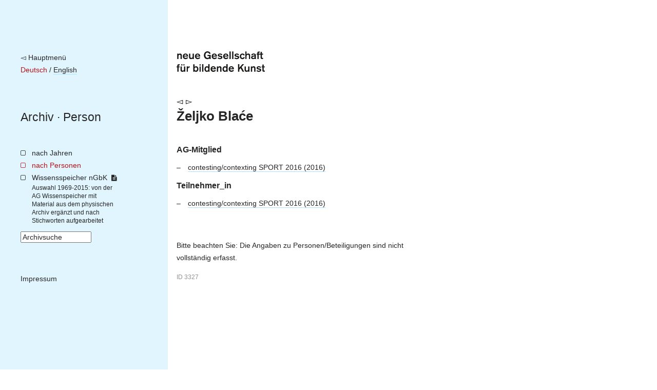

--- FILE ---
content_type: text/html; charset=utf-8
request_url: https://archiv.ngbk.de/personen/zeljko-blace/
body_size: 5320
content:
<!doctype html>
<!--[if lt IE 7]> <html class="no-js lt-ie9 lt-ie8 lt-ie7" lang="en"> <![endif]-->
<!--[if IE 7]>    <html class="no-js lt-ie9 lt-ie8" lang="en"> <![endif]-->
<!--[if IE 8]>    <html class="no-js lt-ie9" lang="en"> <![endif]-->
<!--[if gt IE 8]><!--> <html class="no-js" lang="de"> <!--<![endif]-->
<head>
	<meta charset="utf-8">
	<title>
	Željko Blaće – 
		nGbK-Archiv
	
</title>
	<meta name="viewport" content="width=device-width, initial-scale=1">
	<meta name="description" content="">

	<script src="/static/js/libs/jquery.min.js"></script>
	<script src="/static/js/plugins.js"></script>
	<script type="text/javascript" charset="utf-8" src="/static/js/libs/jquery.url.js"></script>
	<script type="text/javascript" charset="utf-8" src="/static/js/libs/jquery.colorbox.js"></script>

	<link href="/static/css/screen.css" rel="stylesheet" type="text/css" />
	
	
	

	
	
	<script>
		$(document).ready(function() {
			
			fixHeight = function() {
				windowHeight = $(window).height();
				navHeight = $("nav.site").height();
				$('main').css('min-height', Math.max(windowHeight, navHeight));
			}
			fixHeight();
			$(window).bind('resize.adjust-viewport-height', fixHeight);
		});
	</script>
	
</head>
<body class=" person detail ">
	<!--[if lt IE 7]>
		<p class="browsehappy">You are using an <strong>outdated</strong> browser. Please <a href="http://browsehappy.com/">upgrade your browser</a> to improve your experience.</p>
	<![endif]-->

	<div id="container">
		<nav class="site">
			<div class="meta-logo-mobile">
			
				<a style="border-bottom: none;" href="http://ngbk.de/"><img style="height: 40px;" src="/static/img/neue-gesellschaft-fuer-bildende-kunst.svg" alt="neue Gesellschaft für bildende Kunst"></a>
			
			</div>

			<div class="meta">
				<a class="back-to-ngbk" href="https://ngbk.de/">◅ Hauptmenü</a><br>

				
					
					
						
							<span class="selected-language">Deutsch</span>
						
						 / 
					
						
							
								
								<a class="language-switch" rel="alternate" hreflang="en" href="/en/personen/zeljko-blace/">English</a>
							
						
						
					
				
			</div>

			<div class="path">
				<nav class="prev-next">
				
				</nav>
				<span class="path">
				
	
					<a href="/">Archiv</a> · <a href="/personen/#zeljko-blace">Person</a>

				</span>
			</div>

			

			
		<ul class="main-navigation">
			<li id="menu-years">
				<a href="/index/jahre/">nach Jahren</a>
				
			</li>
			<li id="menu-persons">
				<a href="/personen/">nach Personen</a>
			</li>
			<li id="menu-frontpage">
				<a href="/wissensspeicher/">Wissensspeicher nGbK <i class="is-detailed-icon"></i></a>
				<span class="description">
					Auswahl 1969-2015:
					von der AG Wissenspeicher mit Material aus dem physischen Archiv ergänzt und nach Stichworten aufgearbeitet
				</span>
			</li>
			<li id="menu-search">
					

	<form id="search-form" action="/suche/" method="get" accept-charset="utf-8">
		<input type="hidden" name="csrfmiddlewaretoken" value="bSC4OUhHMnCYrIrlQ3tvbi2Lia87EyTnIeYQjlSZdCdVYLmObYChwLjrgsK7bBw6">
		<div class="form-group">
			<input class="form-control" type="text" name="q" id="id_q" size="15" title="Archivsuche"/>
		</div>
		<script>
			$(function() {
				$("#search-form input#id_q").attr("value", $("input#id_q").attr("title"));
				$("input#id_q").focus(function(e) {
					if ($(this).attr("value") == $(this).attr("title")) { $(this).attr("value", ""); };
				});
				$("input#id_q").blur(function(e){
					if ($(this).attr("value") == "") { $(this).attr("value", $(this).attr("title")); }
				});
			});
		</script>
	</form>

			</li>
			<li id="menu-imprint">
				<a href="https://ngbk.de/de/kontakt/impressum">Impressum</a>
			</li>
		</ul>
	
		</nav>

		<main>
			<div class="meta-logo">
			
				<a style="border-bottom: none;" href="http://ngbk.de/"><img style="height: 40px;" src="/static/img/neue-gesellschaft-fuer-bildende-kunst.svg" alt="neue Gesellschaft für bildende Kunst"></a>
			
			</div>

			<header class="main">
			
				<nav class="prev-next">
				
		

				
				
					
						<a class="arrow left" href="/personen/kjell-bjorgeengen/">◅</a>
					
					
						<a class="arrow right" href="/personen/heiko-blankenstein/">▻</a>
					
				
				


				</nav>

				<hgroup class="title-wissensspeicher">
					
	<h1>Željko Blaće</h1>
	

				</hgroup>

				
			
			</header>

			
			<article>
			
	<section class="projects">
		
			
				
				<h2>AG-Mitglied</h2>
				<ul>
			
					<li class="participation">
						<a class="project" href="/projekte/contesting-contexting-sport-2016/">
							contesting/contexting SPORT 2016
							(2016)
						</a>
						
					</li>
			
		
			
				
					</ul>
				
				<h2>Teilnehmer_in</h2>
				<ul>
			
					<li class="participation">
						<a class="project" href="/projekte/contesting-contexting-sport-2016/">
							contesting/contexting SPORT 2016
							(2016)
						</a>
						
					</li>
			
				</ul>
			
		
	</section>

	

	<p class="limitation-note">
	
    Bitte beachten Sie:
    Die Angaben zu Personen/Beteiligungen sind nicht vollständig erfasst.
	
	</p>


	<style>.object-id { font-size: smaller; opacity: 0.5; }</style>
	<p class="object-id">ID 3327</p>

			</article>

			<aside>
			
			</aside>
			
		</main>

		<footer>
		
		</footer>
	</div>


	
	
	
</body>
</html>
